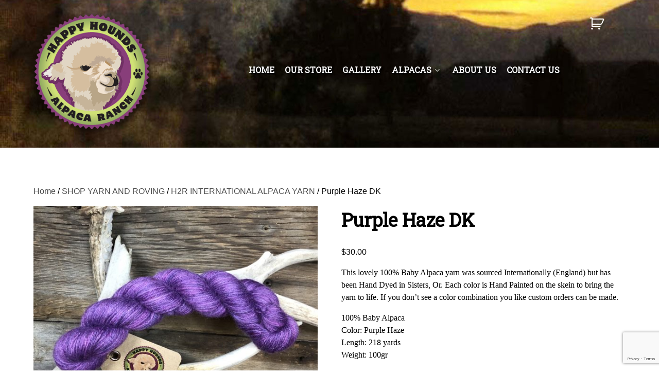

--- FILE ---
content_type: text/html; charset=utf-8
request_url: https://www.google.com/recaptcha/api2/anchor?ar=1&k=6LeybbAUAAAAAHWd4X_SvzvQ0jdvhCz_yZglGrcX&co=aHR0cHM6Ly9oYXBweWhvdW5kc3JhbmNoLmNvbTo0NDM.&hl=en&v=PoyoqOPhxBO7pBk68S4YbpHZ&size=invisible&anchor-ms=20000&execute-ms=30000&cb=ps9xjg4abqaf
body_size: 48648
content:
<!DOCTYPE HTML><html dir="ltr" lang="en"><head><meta http-equiv="Content-Type" content="text/html; charset=UTF-8">
<meta http-equiv="X-UA-Compatible" content="IE=edge">
<title>reCAPTCHA</title>
<style type="text/css">
/* cyrillic-ext */
@font-face {
  font-family: 'Roboto';
  font-style: normal;
  font-weight: 400;
  font-stretch: 100%;
  src: url(//fonts.gstatic.com/s/roboto/v48/KFO7CnqEu92Fr1ME7kSn66aGLdTylUAMa3GUBHMdazTgWw.woff2) format('woff2');
  unicode-range: U+0460-052F, U+1C80-1C8A, U+20B4, U+2DE0-2DFF, U+A640-A69F, U+FE2E-FE2F;
}
/* cyrillic */
@font-face {
  font-family: 'Roboto';
  font-style: normal;
  font-weight: 400;
  font-stretch: 100%;
  src: url(//fonts.gstatic.com/s/roboto/v48/KFO7CnqEu92Fr1ME7kSn66aGLdTylUAMa3iUBHMdazTgWw.woff2) format('woff2');
  unicode-range: U+0301, U+0400-045F, U+0490-0491, U+04B0-04B1, U+2116;
}
/* greek-ext */
@font-face {
  font-family: 'Roboto';
  font-style: normal;
  font-weight: 400;
  font-stretch: 100%;
  src: url(//fonts.gstatic.com/s/roboto/v48/KFO7CnqEu92Fr1ME7kSn66aGLdTylUAMa3CUBHMdazTgWw.woff2) format('woff2');
  unicode-range: U+1F00-1FFF;
}
/* greek */
@font-face {
  font-family: 'Roboto';
  font-style: normal;
  font-weight: 400;
  font-stretch: 100%;
  src: url(//fonts.gstatic.com/s/roboto/v48/KFO7CnqEu92Fr1ME7kSn66aGLdTylUAMa3-UBHMdazTgWw.woff2) format('woff2');
  unicode-range: U+0370-0377, U+037A-037F, U+0384-038A, U+038C, U+038E-03A1, U+03A3-03FF;
}
/* math */
@font-face {
  font-family: 'Roboto';
  font-style: normal;
  font-weight: 400;
  font-stretch: 100%;
  src: url(//fonts.gstatic.com/s/roboto/v48/KFO7CnqEu92Fr1ME7kSn66aGLdTylUAMawCUBHMdazTgWw.woff2) format('woff2');
  unicode-range: U+0302-0303, U+0305, U+0307-0308, U+0310, U+0312, U+0315, U+031A, U+0326-0327, U+032C, U+032F-0330, U+0332-0333, U+0338, U+033A, U+0346, U+034D, U+0391-03A1, U+03A3-03A9, U+03B1-03C9, U+03D1, U+03D5-03D6, U+03F0-03F1, U+03F4-03F5, U+2016-2017, U+2034-2038, U+203C, U+2040, U+2043, U+2047, U+2050, U+2057, U+205F, U+2070-2071, U+2074-208E, U+2090-209C, U+20D0-20DC, U+20E1, U+20E5-20EF, U+2100-2112, U+2114-2115, U+2117-2121, U+2123-214F, U+2190, U+2192, U+2194-21AE, U+21B0-21E5, U+21F1-21F2, U+21F4-2211, U+2213-2214, U+2216-22FF, U+2308-230B, U+2310, U+2319, U+231C-2321, U+2336-237A, U+237C, U+2395, U+239B-23B7, U+23D0, U+23DC-23E1, U+2474-2475, U+25AF, U+25B3, U+25B7, U+25BD, U+25C1, U+25CA, U+25CC, U+25FB, U+266D-266F, U+27C0-27FF, U+2900-2AFF, U+2B0E-2B11, U+2B30-2B4C, U+2BFE, U+3030, U+FF5B, U+FF5D, U+1D400-1D7FF, U+1EE00-1EEFF;
}
/* symbols */
@font-face {
  font-family: 'Roboto';
  font-style: normal;
  font-weight: 400;
  font-stretch: 100%;
  src: url(//fonts.gstatic.com/s/roboto/v48/KFO7CnqEu92Fr1ME7kSn66aGLdTylUAMaxKUBHMdazTgWw.woff2) format('woff2');
  unicode-range: U+0001-000C, U+000E-001F, U+007F-009F, U+20DD-20E0, U+20E2-20E4, U+2150-218F, U+2190, U+2192, U+2194-2199, U+21AF, U+21E6-21F0, U+21F3, U+2218-2219, U+2299, U+22C4-22C6, U+2300-243F, U+2440-244A, U+2460-24FF, U+25A0-27BF, U+2800-28FF, U+2921-2922, U+2981, U+29BF, U+29EB, U+2B00-2BFF, U+4DC0-4DFF, U+FFF9-FFFB, U+10140-1018E, U+10190-1019C, U+101A0, U+101D0-101FD, U+102E0-102FB, U+10E60-10E7E, U+1D2C0-1D2D3, U+1D2E0-1D37F, U+1F000-1F0FF, U+1F100-1F1AD, U+1F1E6-1F1FF, U+1F30D-1F30F, U+1F315, U+1F31C, U+1F31E, U+1F320-1F32C, U+1F336, U+1F378, U+1F37D, U+1F382, U+1F393-1F39F, U+1F3A7-1F3A8, U+1F3AC-1F3AF, U+1F3C2, U+1F3C4-1F3C6, U+1F3CA-1F3CE, U+1F3D4-1F3E0, U+1F3ED, U+1F3F1-1F3F3, U+1F3F5-1F3F7, U+1F408, U+1F415, U+1F41F, U+1F426, U+1F43F, U+1F441-1F442, U+1F444, U+1F446-1F449, U+1F44C-1F44E, U+1F453, U+1F46A, U+1F47D, U+1F4A3, U+1F4B0, U+1F4B3, U+1F4B9, U+1F4BB, U+1F4BF, U+1F4C8-1F4CB, U+1F4D6, U+1F4DA, U+1F4DF, U+1F4E3-1F4E6, U+1F4EA-1F4ED, U+1F4F7, U+1F4F9-1F4FB, U+1F4FD-1F4FE, U+1F503, U+1F507-1F50B, U+1F50D, U+1F512-1F513, U+1F53E-1F54A, U+1F54F-1F5FA, U+1F610, U+1F650-1F67F, U+1F687, U+1F68D, U+1F691, U+1F694, U+1F698, U+1F6AD, U+1F6B2, U+1F6B9-1F6BA, U+1F6BC, U+1F6C6-1F6CF, U+1F6D3-1F6D7, U+1F6E0-1F6EA, U+1F6F0-1F6F3, U+1F6F7-1F6FC, U+1F700-1F7FF, U+1F800-1F80B, U+1F810-1F847, U+1F850-1F859, U+1F860-1F887, U+1F890-1F8AD, U+1F8B0-1F8BB, U+1F8C0-1F8C1, U+1F900-1F90B, U+1F93B, U+1F946, U+1F984, U+1F996, U+1F9E9, U+1FA00-1FA6F, U+1FA70-1FA7C, U+1FA80-1FA89, U+1FA8F-1FAC6, U+1FACE-1FADC, U+1FADF-1FAE9, U+1FAF0-1FAF8, U+1FB00-1FBFF;
}
/* vietnamese */
@font-face {
  font-family: 'Roboto';
  font-style: normal;
  font-weight: 400;
  font-stretch: 100%;
  src: url(//fonts.gstatic.com/s/roboto/v48/KFO7CnqEu92Fr1ME7kSn66aGLdTylUAMa3OUBHMdazTgWw.woff2) format('woff2');
  unicode-range: U+0102-0103, U+0110-0111, U+0128-0129, U+0168-0169, U+01A0-01A1, U+01AF-01B0, U+0300-0301, U+0303-0304, U+0308-0309, U+0323, U+0329, U+1EA0-1EF9, U+20AB;
}
/* latin-ext */
@font-face {
  font-family: 'Roboto';
  font-style: normal;
  font-weight: 400;
  font-stretch: 100%;
  src: url(//fonts.gstatic.com/s/roboto/v48/KFO7CnqEu92Fr1ME7kSn66aGLdTylUAMa3KUBHMdazTgWw.woff2) format('woff2');
  unicode-range: U+0100-02BA, U+02BD-02C5, U+02C7-02CC, U+02CE-02D7, U+02DD-02FF, U+0304, U+0308, U+0329, U+1D00-1DBF, U+1E00-1E9F, U+1EF2-1EFF, U+2020, U+20A0-20AB, U+20AD-20C0, U+2113, U+2C60-2C7F, U+A720-A7FF;
}
/* latin */
@font-face {
  font-family: 'Roboto';
  font-style: normal;
  font-weight: 400;
  font-stretch: 100%;
  src: url(//fonts.gstatic.com/s/roboto/v48/KFO7CnqEu92Fr1ME7kSn66aGLdTylUAMa3yUBHMdazQ.woff2) format('woff2');
  unicode-range: U+0000-00FF, U+0131, U+0152-0153, U+02BB-02BC, U+02C6, U+02DA, U+02DC, U+0304, U+0308, U+0329, U+2000-206F, U+20AC, U+2122, U+2191, U+2193, U+2212, U+2215, U+FEFF, U+FFFD;
}
/* cyrillic-ext */
@font-face {
  font-family: 'Roboto';
  font-style: normal;
  font-weight: 500;
  font-stretch: 100%;
  src: url(//fonts.gstatic.com/s/roboto/v48/KFO7CnqEu92Fr1ME7kSn66aGLdTylUAMa3GUBHMdazTgWw.woff2) format('woff2');
  unicode-range: U+0460-052F, U+1C80-1C8A, U+20B4, U+2DE0-2DFF, U+A640-A69F, U+FE2E-FE2F;
}
/* cyrillic */
@font-face {
  font-family: 'Roboto';
  font-style: normal;
  font-weight: 500;
  font-stretch: 100%;
  src: url(//fonts.gstatic.com/s/roboto/v48/KFO7CnqEu92Fr1ME7kSn66aGLdTylUAMa3iUBHMdazTgWw.woff2) format('woff2');
  unicode-range: U+0301, U+0400-045F, U+0490-0491, U+04B0-04B1, U+2116;
}
/* greek-ext */
@font-face {
  font-family: 'Roboto';
  font-style: normal;
  font-weight: 500;
  font-stretch: 100%;
  src: url(//fonts.gstatic.com/s/roboto/v48/KFO7CnqEu92Fr1ME7kSn66aGLdTylUAMa3CUBHMdazTgWw.woff2) format('woff2');
  unicode-range: U+1F00-1FFF;
}
/* greek */
@font-face {
  font-family: 'Roboto';
  font-style: normal;
  font-weight: 500;
  font-stretch: 100%;
  src: url(//fonts.gstatic.com/s/roboto/v48/KFO7CnqEu92Fr1ME7kSn66aGLdTylUAMa3-UBHMdazTgWw.woff2) format('woff2');
  unicode-range: U+0370-0377, U+037A-037F, U+0384-038A, U+038C, U+038E-03A1, U+03A3-03FF;
}
/* math */
@font-face {
  font-family: 'Roboto';
  font-style: normal;
  font-weight: 500;
  font-stretch: 100%;
  src: url(//fonts.gstatic.com/s/roboto/v48/KFO7CnqEu92Fr1ME7kSn66aGLdTylUAMawCUBHMdazTgWw.woff2) format('woff2');
  unicode-range: U+0302-0303, U+0305, U+0307-0308, U+0310, U+0312, U+0315, U+031A, U+0326-0327, U+032C, U+032F-0330, U+0332-0333, U+0338, U+033A, U+0346, U+034D, U+0391-03A1, U+03A3-03A9, U+03B1-03C9, U+03D1, U+03D5-03D6, U+03F0-03F1, U+03F4-03F5, U+2016-2017, U+2034-2038, U+203C, U+2040, U+2043, U+2047, U+2050, U+2057, U+205F, U+2070-2071, U+2074-208E, U+2090-209C, U+20D0-20DC, U+20E1, U+20E5-20EF, U+2100-2112, U+2114-2115, U+2117-2121, U+2123-214F, U+2190, U+2192, U+2194-21AE, U+21B0-21E5, U+21F1-21F2, U+21F4-2211, U+2213-2214, U+2216-22FF, U+2308-230B, U+2310, U+2319, U+231C-2321, U+2336-237A, U+237C, U+2395, U+239B-23B7, U+23D0, U+23DC-23E1, U+2474-2475, U+25AF, U+25B3, U+25B7, U+25BD, U+25C1, U+25CA, U+25CC, U+25FB, U+266D-266F, U+27C0-27FF, U+2900-2AFF, U+2B0E-2B11, U+2B30-2B4C, U+2BFE, U+3030, U+FF5B, U+FF5D, U+1D400-1D7FF, U+1EE00-1EEFF;
}
/* symbols */
@font-face {
  font-family: 'Roboto';
  font-style: normal;
  font-weight: 500;
  font-stretch: 100%;
  src: url(//fonts.gstatic.com/s/roboto/v48/KFO7CnqEu92Fr1ME7kSn66aGLdTylUAMaxKUBHMdazTgWw.woff2) format('woff2');
  unicode-range: U+0001-000C, U+000E-001F, U+007F-009F, U+20DD-20E0, U+20E2-20E4, U+2150-218F, U+2190, U+2192, U+2194-2199, U+21AF, U+21E6-21F0, U+21F3, U+2218-2219, U+2299, U+22C4-22C6, U+2300-243F, U+2440-244A, U+2460-24FF, U+25A0-27BF, U+2800-28FF, U+2921-2922, U+2981, U+29BF, U+29EB, U+2B00-2BFF, U+4DC0-4DFF, U+FFF9-FFFB, U+10140-1018E, U+10190-1019C, U+101A0, U+101D0-101FD, U+102E0-102FB, U+10E60-10E7E, U+1D2C0-1D2D3, U+1D2E0-1D37F, U+1F000-1F0FF, U+1F100-1F1AD, U+1F1E6-1F1FF, U+1F30D-1F30F, U+1F315, U+1F31C, U+1F31E, U+1F320-1F32C, U+1F336, U+1F378, U+1F37D, U+1F382, U+1F393-1F39F, U+1F3A7-1F3A8, U+1F3AC-1F3AF, U+1F3C2, U+1F3C4-1F3C6, U+1F3CA-1F3CE, U+1F3D4-1F3E0, U+1F3ED, U+1F3F1-1F3F3, U+1F3F5-1F3F7, U+1F408, U+1F415, U+1F41F, U+1F426, U+1F43F, U+1F441-1F442, U+1F444, U+1F446-1F449, U+1F44C-1F44E, U+1F453, U+1F46A, U+1F47D, U+1F4A3, U+1F4B0, U+1F4B3, U+1F4B9, U+1F4BB, U+1F4BF, U+1F4C8-1F4CB, U+1F4D6, U+1F4DA, U+1F4DF, U+1F4E3-1F4E6, U+1F4EA-1F4ED, U+1F4F7, U+1F4F9-1F4FB, U+1F4FD-1F4FE, U+1F503, U+1F507-1F50B, U+1F50D, U+1F512-1F513, U+1F53E-1F54A, U+1F54F-1F5FA, U+1F610, U+1F650-1F67F, U+1F687, U+1F68D, U+1F691, U+1F694, U+1F698, U+1F6AD, U+1F6B2, U+1F6B9-1F6BA, U+1F6BC, U+1F6C6-1F6CF, U+1F6D3-1F6D7, U+1F6E0-1F6EA, U+1F6F0-1F6F3, U+1F6F7-1F6FC, U+1F700-1F7FF, U+1F800-1F80B, U+1F810-1F847, U+1F850-1F859, U+1F860-1F887, U+1F890-1F8AD, U+1F8B0-1F8BB, U+1F8C0-1F8C1, U+1F900-1F90B, U+1F93B, U+1F946, U+1F984, U+1F996, U+1F9E9, U+1FA00-1FA6F, U+1FA70-1FA7C, U+1FA80-1FA89, U+1FA8F-1FAC6, U+1FACE-1FADC, U+1FADF-1FAE9, U+1FAF0-1FAF8, U+1FB00-1FBFF;
}
/* vietnamese */
@font-face {
  font-family: 'Roboto';
  font-style: normal;
  font-weight: 500;
  font-stretch: 100%;
  src: url(//fonts.gstatic.com/s/roboto/v48/KFO7CnqEu92Fr1ME7kSn66aGLdTylUAMa3OUBHMdazTgWw.woff2) format('woff2');
  unicode-range: U+0102-0103, U+0110-0111, U+0128-0129, U+0168-0169, U+01A0-01A1, U+01AF-01B0, U+0300-0301, U+0303-0304, U+0308-0309, U+0323, U+0329, U+1EA0-1EF9, U+20AB;
}
/* latin-ext */
@font-face {
  font-family: 'Roboto';
  font-style: normal;
  font-weight: 500;
  font-stretch: 100%;
  src: url(//fonts.gstatic.com/s/roboto/v48/KFO7CnqEu92Fr1ME7kSn66aGLdTylUAMa3KUBHMdazTgWw.woff2) format('woff2');
  unicode-range: U+0100-02BA, U+02BD-02C5, U+02C7-02CC, U+02CE-02D7, U+02DD-02FF, U+0304, U+0308, U+0329, U+1D00-1DBF, U+1E00-1E9F, U+1EF2-1EFF, U+2020, U+20A0-20AB, U+20AD-20C0, U+2113, U+2C60-2C7F, U+A720-A7FF;
}
/* latin */
@font-face {
  font-family: 'Roboto';
  font-style: normal;
  font-weight: 500;
  font-stretch: 100%;
  src: url(//fonts.gstatic.com/s/roboto/v48/KFO7CnqEu92Fr1ME7kSn66aGLdTylUAMa3yUBHMdazQ.woff2) format('woff2');
  unicode-range: U+0000-00FF, U+0131, U+0152-0153, U+02BB-02BC, U+02C6, U+02DA, U+02DC, U+0304, U+0308, U+0329, U+2000-206F, U+20AC, U+2122, U+2191, U+2193, U+2212, U+2215, U+FEFF, U+FFFD;
}
/* cyrillic-ext */
@font-face {
  font-family: 'Roboto';
  font-style: normal;
  font-weight: 900;
  font-stretch: 100%;
  src: url(//fonts.gstatic.com/s/roboto/v48/KFO7CnqEu92Fr1ME7kSn66aGLdTylUAMa3GUBHMdazTgWw.woff2) format('woff2');
  unicode-range: U+0460-052F, U+1C80-1C8A, U+20B4, U+2DE0-2DFF, U+A640-A69F, U+FE2E-FE2F;
}
/* cyrillic */
@font-face {
  font-family: 'Roboto';
  font-style: normal;
  font-weight: 900;
  font-stretch: 100%;
  src: url(//fonts.gstatic.com/s/roboto/v48/KFO7CnqEu92Fr1ME7kSn66aGLdTylUAMa3iUBHMdazTgWw.woff2) format('woff2');
  unicode-range: U+0301, U+0400-045F, U+0490-0491, U+04B0-04B1, U+2116;
}
/* greek-ext */
@font-face {
  font-family: 'Roboto';
  font-style: normal;
  font-weight: 900;
  font-stretch: 100%;
  src: url(//fonts.gstatic.com/s/roboto/v48/KFO7CnqEu92Fr1ME7kSn66aGLdTylUAMa3CUBHMdazTgWw.woff2) format('woff2');
  unicode-range: U+1F00-1FFF;
}
/* greek */
@font-face {
  font-family: 'Roboto';
  font-style: normal;
  font-weight: 900;
  font-stretch: 100%;
  src: url(//fonts.gstatic.com/s/roboto/v48/KFO7CnqEu92Fr1ME7kSn66aGLdTylUAMa3-UBHMdazTgWw.woff2) format('woff2');
  unicode-range: U+0370-0377, U+037A-037F, U+0384-038A, U+038C, U+038E-03A1, U+03A3-03FF;
}
/* math */
@font-face {
  font-family: 'Roboto';
  font-style: normal;
  font-weight: 900;
  font-stretch: 100%;
  src: url(//fonts.gstatic.com/s/roboto/v48/KFO7CnqEu92Fr1ME7kSn66aGLdTylUAMawCUBHMdazTgWw.woff2) format('woff2');
  unicode-range: U+0302-0303, U+0305, U+0307-0308, U+0310, U+0312, U+0315, U+031A, U+0326-0327, U+032C, U+032F-0330, U+0332-0333, U+0338, U+033A, U+0346, U+034D, U+0391-03A1, U+03A3-03A9, U+03B1-03C9, U+03D1, U+03D5-03D6, U+03F0-03F1, U+03F4-03F5, U+2016-2017, U+2034-2038, U+203C, U+2040, U+2043, U+2047, U+2050, U+2057, U+205F, U+2070-2071, U+2074-208E, U+2090-209C, U+20D0-20DC, U+20E1, U+20E5-20EF, U+2100-2112, U+2114-2115, U+2117-2121, U+2123-214F, U+2190, U+2192, U+2194-21AE, U+21B0-21E5, U+21F1-21F2, U+21F4-2211, U+2213-2214, U+2216-22FF, U+2308-230B, U+2310, U+2319, U+231C-2321, U+2336-237A, U+237C, U+2395, U+239B-23B7, U+23D0, U+23DC-23E1, U+2474-2475, U+25AF, U+25B3, U+25B7, U+25BD, U+25C1, U+25CA, U+25CC, U+25FB, U+266D-266F, U+27C0-27FF, U+2900-2AFF, U+2B0E-2B11, U+2B30-2B4C, U+2BFE, U+3030, U+FF5B, U+FF5D, U+1D400-1D7FF, U+1EE00-1EEFF;
}
/* symbols */
@font-face {
  font-family: 'Roboto';
  font-style: normal;
  font-weight: 900;
  font-stretch: 100%;
  src: url(//fonts.gstatic.com/s/roboto/v48/KFO7CnqEu92Fr1ME7kSn66aGLdTylUAMaxKUBHMdazTgWw.woff2) format('woff2');
  unicode-range: U+0001-000C, U+000E-001F, U+007F-009F, U+20DD-20E0, U+20E2-20E4, U+2150-218F, U+2190, U+2192, U+2194-2199, U+21AF, U+21E6-21F0, U+21F3, U+2218-2219, U+2299, U+22C4-22C6, U+2300-243F, U+2440-244A, U+2460-24FF, U+25A0-27BF, U+2800-28FF, U+2921-2922, U+2981, U+29BF, U+29EB, U+2B00-2BFF, U+4DC0-4DFF, U+FFF9-FFFB, U+10140-1018E, U+10190-1019C, U+101A0, U+101D0-101FD, U+102E0-102FB, U+10E60-10E7E, U+1D2C0-1D2D3, U+1D2E0-1D37F, U+1F000-1F0FF, U+1F100-1F1AD, U+1F1E6-1F1FF, U+1F30D-1F30F, U+1F315, U+1F31C, U+1F31E, U+1F320-1F32C, U+1F336, U+1F378, U+1F37D, U+1F382, U+1F393-1F39F, U+1F3A7-1F3A8, U+1F3AC-1F3AF, U+1F3C2, U+1F3C4-1F3C6, U+1F3CA-1F3CE, U+1F3D4-1F3E0, U+1F3ED, U+1F3F1-1F3F3, U+1F3F5-1F3F7, U+1F408, U+1F415, U+1F41F, U+1F426, U+1F43F, U+1F441-1F442, U+1F444, U+1F446-1F449, U+1F44C-1F44E, U+1F453, U+1F46A, U+1F47D, U+1F4A3, U+1F4B0, U+1F4B3, U+1F4B9, U+1F4BB, U+1F4BF, U+1F4C8-1F4CB, U+1F4D6, U+1F4DA, U+1F4DF, U+1F4E3-1F4E6, U+1F4EA-1F4ED, U+1F4F7, U+1F4F9-1F4FB, U+1F4FD-1F4FE, U+1F503, U+1F507-1F50B, U+1F50D, U+1F512-1F513, U+1F53E-1F54A, U+1F54F-1F5FA, U+1F610, U+1F650-1F67F, U+1F687, U+1F68D, U+1F691, U+1F694, U+1F698, U+1F6AD, U+1F6B2, U+1F6B9-1F6BA, U+1F6BC, U+1F6C6-1F6CF, U+1F6D3-1F6D7, U+1F6E0-1F6EA, U+1F6F0-1F6F3, U+1F6F7-1F6FC, U+1F700-1F7FF, U+1F800-1F80B, U+1F810-1F847, U+1F850-1F859, U+1F860-1F887, U+1F890-1F8AD, U+1F8B0-1F8BB, U+1F8C0-1F8C1, U+1F900-1F90B, U+1F93B, U+1F946, U+1F984, U+1F996, U+1F9E9, U+1FA00-1FA6F, U+1FA70-1FA7C, U+1FA80-1FA89, U+1FA8F-1FAC6, U+1FACE-1FADC, U+1FADF-1FAE9, U+1FAF0-1FAF8, U+1FB00-1FBFF;
}
/* vietnamese */
@font-face {
  font-family: 'Roboto';
  font-style: normal;
  font-weight: 900;
  font-stretch: 100%;
  src: url(//fonts.gstatic.com/s/roboto/v48/KFO7CnqEu92Fr1ME7kSn66aGLdTylUAMa3OUBHMdazTgWw.woff2) format('woff2');
  unicode-range: U+0102-0103, U+0110-0111, U+0128-0129, U+0168-0169, U+01A0-01A1, U+01AF-01B0, U+0300-0301, U+0303-0304, U+0308-0309, U+0323, U+0329, U+1EA0-1EF9, U+20AB;
}
/* latin-ext */
@font-face {
  font-family: 'Roboto';
  font-style: normal;
  font-weight: 900;
  font-stretch: 100%;
  src: url(//fonts.gstatic.com/s/roboto/v48/KFO7CnqEu92Fr1ME7kSn66aGLdTylUAMa3KUBHMdazTgWw.woff2) format('woff2');
  unicode-range: U+0100-02BA, U+02BD-02C5, U+02C7-02CC, U+02CE-02D7, U+02DD-02FF, U+0304, U+0308, U+0329, U+1D00-1DBF, U+1E00-1E9F, U+1EF2-1EFF, U+2020, U+20A0-20AB, U+20AD-20C0, U+2113, U+2C60-2C7F, U+A720-A7FF;
}
/* latin */
@font-face {
  font-family: 'Roboto';
  font-style: normal;
  font-weight: 900;
  font-stretch: 100%;
  src: url(//fonts.gstatic.com/s/roboto/v48/KFO7CnqEu92Fr1ME7kSn66aGLdTylUAMa3yUBHMdazQ.woff2) format('woff2');
  unicode-range: U+0000-00FF, U+0131, U+0152-0153, U+02BB-02BC, U+02C6, U+02DA, U+02DC, U+0304, U+0308, U+0329, U+2000-206F, U+20AC, U+2122, U+2191, U+2193, U+2212, U+2215, U+FEFF, U+FFFD;
}

</style>
<link rel="stylesheet" type="text/css" href="https://www.gstatic.com/recaptcha/releases/PoyoqOPhxBO7pBk68S4YbpHZ/styles__ltr.css">
<script nonce="Lc54i9cuZyHCWFw-GsxdOg" type="text/javascript">window['__recaptcha_api'] = 'https://www.google.com/recaptcha/api2/';</script>
<script type="text/javascript" src="https://www.gstatic.com/recaptcha/releases/PoyoqOPhxBO7pBk68S4YbpHZ/recaptcha__en.js" nonce="Lc54i9cuZyHCWFw-GsxdOg">
      
    </script></head>
<body><div id="rc-anchor-alert" class="rc-anchor-alert"></div>
<input type="hidden" id="recaptcha-token" value="[base64]">
<script type="text/javascript" nonce="Lc54i9cuZyHCWFw-GsxdOg">
      recaptcha.anchor.Main.init("[\x22ainput\x22,[\x22bgdata\x22,\x22\x22,\[base64]/[base64]/UltIKytdPWE6KGE8MjA0OD9SW0grK109YT4+NnwxOTI6KChhJjY0NTEyKT09NTUyOTYmJnErMTxoLmxlbmd0aCYmKGguY2hhckNvZGVBdChxKzEpJjY0NTEyKT09NTYzMjA/[base64]/MjU1OlI/[base64]/[base64]/[base64]/[base64]/[base64]/[base64]/[base64]/[base64]/[base64]/[base64]\x22,\[base64]\x22,\x22bsKSw6bCtAVJFVHDsA4swqArw6TDq8OjYyRhwrzCrllxw6jCpcOgD8OlV8KvRApKw6DDkzrCsEnConFIScKqw6BweTEbwrtSfibCkTcKesKEwqzCrxFWw53CgDfCoMOtwqjDiBHDh8K3MMK2w4/[base64]/wpc5wojCgcO6Tl3DiMKCOMO3OMOYw5TCjwZvV8K6wo5yHlXCuifCrAPDmcKFwotnFH7CtsKRwqLDrhJzVsOCw7nDt8KxWGPDgMOlwq41F1Vlw6stw4XDmcOeFcOyw4zCkcKiw50Gw7x1woEQw4TDjMK5VcOqZ1rCi8KiZGA9PX/[base64]/[base64]/DmizCgsOHw7kPw4Fjw611YnpaCMKlLj7CksK5Z8OHHV1dYB/DjnV/wq3DkVNgFsKVw5BuwoRTw40Nwo1ad05YHcO1R8O3w5hwwoFtw6rDpcK3AMKNwod4OggAQMKrwr1zLBwmZCMTwozDicOoO8KsNcOPACzChxjCq8OeDcK5N11xw4/DtsOuS8OPwrAtPcKSI3DCuMOMw6fClWnCiBxFw6/CscO6w68qWFN2PcK2CQnCnCXCoEURwq/Dp8O3w5jDngbDpyBnHAVHZsKlwqstJMOBw71Rwqd5KcKPwqjDmMOvw5o9w5/CgQp1MgvCpcOew6hBXcKcw7rDhMKDw5bCiAo/wrNMWiUeeGoCw750wolnw7BYJsKlKcOcw7zDrUpHOcOHw7XDhcOnNm9Hw53Ct1/DllXDvRLCk8KPdS15JcOeesOtw5hPw4PCvWjChMObw6TCjMOfw7MeY2RiKcKQcwvCqMOIEA4mw70xwoHDhsO9w5TCkcOiwrXDoh9qw6nCkcKTwrdwwpPDqjx4woXDtsKlw7Zawr8BD8KvGMKMw6fDiQRldRhPwqbCjcKQwrHCin/DgkzDtzDCvlDCvhXChUQewpAQcAfCh8K+w5/ChMO9wpNJJDPCrsKEw4rDoWl5HMKgw7vCoAZcwrVeFlExwrMcCkPDqF4Lw5MiImJNw53ClgA+w65LL8KaXSHDiWPCtMOCw7nDuMKvUsKJwo4+wqPCgcK6wp9AB8OKw6PCmMKJE8Kbeh3DkcOUGCDDoGB/HcKmwrXCosOmaMKhZcKGwqDDnlrDrijCtSzCuDbCq8OvBAImw7NAw4TDjsKZI1fDinHCrxUtw5fCicKMA8KXwrExw5FTw5XCk8O4RsOtEEDCn8K/w6rDrx7CkVrDgcKawoJFKMO6Z2sBVMK2PcKrD8K1GFQAKsKbwrUCPlPCpsKlRcOPw78LwoEicngjwpBVwrzDtcKVWcKwwrMlw5vDlsKhwqrDvX8CCcOxwo/DiQ/DscOxw68nwrNtwrjCuMO9w4nCvihPw695w4p7w77CgEDDt3BmYGBWF8Kqw75VWcOvwq/[base64]/DuXzDjHjCucKIQsKHw5sFCMO+w6nCg35Dwp3CiMOyQMKwwrDCkC/DsnJywowFw7ASwpNrwpMew5dNZMKfYMK4w5HDoMOMC8KtFB/DiCUkdMOVwoPDiMO5w4ZqQ8OoD8OiwoPDgsO7XUJ3wpbCq3fDsMORBsOowqPCmjjCmhlOTcOmOAlXEMOkw7Flw6sywrTCn8OQbCZBw6DCrjnDhsKWVAFQw5DCnBrCg8O3wpLDu3jChzAAIGTDrBEaFcKfwq/CqRPDgcOZMg3CnCZgB2dPUMKNYG3ClsOqwrhQwqoew6ZMNMKswpPDucOOwo/DkHrCqm4TCMKgMsOlA1/CoMOxXQoCRsOKcVp/[base64]/[base64]/Ds0rDmjIHwqUvw6F1XsO3I1ouCMKQw7jCkMKOwovCsHRWwqkwasKKU8O+Y3jCggl/w7FTLW7DsFzCncOrw6TCp1VsRyPDkzBwX8OTwql7Pjd6UU5AUkF4MHPCtHPCicK2DhbDjgnCnCPCrQbDmhLDsDrCvRbDrMOsFsK1CVXCsMOmUEoRMAdFZhPCont1ZwtST8Kgw43DvcOBSsOlTsOlAMKBWAwpdCxIw47CucKzDWR1wo/CoF/[base64]/wqHDg1PCm8KyCnFXRyPCl8KLXsOBwosAcMKlwo7CvgHCl8KzIcOcFTzDkCcXwo3Dq3rCr2U2c8Kew7LDuHLDpcKvesOfWS86W8O0wrsMBCbDmgbCv3MyH8OAG8OMwq/[base64]/Cq1vCjsKdw6zCoMKTwoA+ecOLScK2Q8KlQ8OpwoI4YMO2LgR2w6LDqC8Qw7xCw6PDtRzCksOKW8O2CznDq8Odw4XDhRR6wpc5KUE+w40ab8K9MsOGw5pRIR9cwqZGJhnCrEx9acOkXwgDRsK/w47CjFpKZsKDYsK6U8KgCj7DqEnDt8OpwprCisOrwrDDlcOHZcK5woIoSMKfw5Atw6fCiT0lwrNiw7HDrQ7DqDwzN8OoDMOWeyJvwoMoTcKqMMOhUyp7FnDDiRnDgGnDhwnDi8ONbsOawrHDtQwlwqkIasKzJRLCisOlw4NZRVFew7IAwph/b8Orwo0RFWzDixRnwp8+wrYmR3gaw6fDj8KSA3/[base64]/[base64]/DlCNbBT/[base64]/CplfClkrCigwtw5vCjXTCt8Ouwr7CgQ7Dj8KEw4RDw4cpwr5dw6oRaj3DqQjCpkoXw7/[base64]/DqQPCu8KXw5fCuDhHOEwewqjDuH7DoMOXw7JNwq19w4TDucKywrEZRQzCocKxw5ErwrZpw77CrcK5w6PDn2NnZD9sw5BmFmwRcijDgcKKwpNFV0tRfVUDw7/CiELDi2bDgHTCiCHDsMKrbjgFw5fDgjJHw6LCjcKYUWjDmcOJK8K5wpRGGcKqwq59axXDkH7Dgk/[base64]/Cgzx9UCdBM8KfDcO9ZsOFwqZDw7AAdVfDjFZrw7Z1BnPDmMOPwqJ6R8KvwpA5Y0pIwod3w5M1QcOfWhXDg3QLc8OSWBE5ccKGwpQcw4HCksOiZXPChiTDoU/CucOFEFjCjMKrw77CplrDmsOuwpzDgRZXw57CpsOFPhc/wqIZw406Li/DlndTGsO7wrZlwpHDvCZOwoNDSsOiQMKwwqHCt8K0wpbCglgTwoZ6wqPCsMOUwp3DjmHDgcOFHcKqwqPCknZNOUs3EQ3CkcKwwqJ0w4x4woEjPsKpPcK1wobDiiDCuSkJw7oEPU3Dp8OUwpNjdlh/fcKKwo02I8OZVBJow7IHw4dZPTnDgMOpw6XCrsOoGSxbw7LDqcKswpHDhybCiG/CpVfCnMOVw5J0w7E0w4nDnSjCmC4pwrEoZADDq8KvMTTDiMKuLjPClcOPdsKwXBTDvMKMw5HCmEsXC8O+w67Cgw4zwp15wrvDihMRw4QzRAlta8Kjwr0Ew5l+w5ERD1V/wrg3w55sQno/[base64]/[base64]/[base64]/w7PCmhbDu3kDw4PChMOGJUbCicOReMOYw5dzesODwqJ4w45Jwp/CrcOxwrEFZCfDt8OGOVUawobCsBRsJMOpExjDv0JgPnLCo8OeckbCkcOfw5l8wq/CocKZcMOgeXzDgcOyPlpfE3E5Y8OmEnwlw5JTQcO4wqHCiEpANmrCvy3CvA0Ue8KiwqF0UVkKcTPCoMKbw5waIsKHQ8OaSEd5wox2wpvCoRzCmMOGw4PDh8KRw7fDvxYmw6nCsWNww57DpMKTfcOXwo3Cn8KjI3/Dg8KbE8KsNsKPw7pHC8OUYHvDqcKjKzLDhsO/wqHChsODN8Kgw6bDil/CmcOcZsKIwpMWLjrDsMOlMMO8woh7w5dmw6wHL8K1Sl9Xwpd0wrYNHsKgw4jDs2VZZ8OgFHVMwrvDsMKZwoEXwrdkw4cvwqnCtsKpR8OdT8OOw7F3w7rCrlrCsMKCC0BvE8O6FcKPQXRPVGLCmcOad8KKw58CIsK0wo5mwrxywqxwZMKWwq/CvcO3wq49P8KzbMOuQVDDjcKtwqHDt8K2wp7CinpiLMKdwrTDq0AJw5fCvMO/BcOcwr3CnMOuSG9swozCjyEqwpDCjsKsSWQXUcOlbTDDpcO8wpDDnBoHKMK/J0PDksOmXQR7QMOBQUNJw6/Cq0sPw4RLAHTDisKowobDgMOZw6rDm8Ofd8KTw63CtMKQCMO/w5TDq8KcwpnDpUcKF8Odwo3Ds8Ohw5wgDRhDYMO3w6nCiR1Xw4RAw7zDqmlDwqTDu0jDhsK6w7XDu8KQwpjCscKhZ8OLL8KHfMOEw6RxwpB0w6BWw4DCisODw6UFV8KJQWHCmiTCskLCqcKEwp3DvSrCpcKNa2h7JSLDoDnDkMOXWMKdTUfDpsKcGVx2bMOqaQXDt8K/NcKGw7NNQTk4w7zDrsKuwqbDgSk2wojDisKxLcKzB8OOQSXDnmVregbDjWjDqivChTQywpJhMcODw7NxI8O3b8KaKsO9wrhKAXfDl8ODw5FaGMKOwp1Owr3CjQ9/w7fCvjFgUXlaEyjClcKgwq9Twr/DtMOOwqNlwprDjnQFwoQsdsKCPMOre8OSw43DjsKOKEfDln0Kw4EBwp4uw4UVwpgHaMOHw5/DlWcqFMOIWj/[base64]/CsmzDpjoYZcOfBMOBGsOVw486w4oRwr7DmcOLwqHCoizCuMOhwqIPwonDhkLDvFVBLCUPGz3DgsOZwoMbWMOPwq1/wpUjwqktSsK/w4nCvMOnfTNpE8O3wpdew7LCniVCFcOKRGXDg8O/HcKERMOyw75nw7VKWcO7PcKAE8OSw6LDm8Kvw4vCosOxJyvChMOTwpomw6HCkVRewplDwrXDp0Fawp3CvjtAwozDqcONOAo/AcK1w6UzFxfDikfCgMKqwoQiwq/ClHLDgMKxw64iVwchwpkkw7rCp8OvX8OiwqjDi8K4wrUUw5PChMOWwpUILMK/wpggw5LClS0tERsyw47DkXQJw5DCjMKfAMOBwoxIJMOab8OIwr4kwpDDmMK7wofDpR7DiQXDjm7DsjfCn8OZdXnDtsOYw7lrYV3DpBDChyLDox/[base64]/dT/DsMKBV0x2wptGNsKLw4DDhcOkw4R5DX8NwqAtZMKrIxDDgsKTwqc3w57DtMOFHsK/NMOPacOUGsK5wqTCoMKnwrjDonDCq8OjScKUwqAOICzCoTrCocKhw7PCv8K6woHDln7CncKtwrgtEMOgPcK3SSUJw79ywoc5amluVcO/VBHDgR/ClMOzcCDChxvDv0QqTsO2wqvCosKEw6xzw6M5w6xcZ8OqXsKkQcKFwrUKYcOAwqgZHlrCncK5TcOIwpjCo8O4b8KpACTDsQNgw48zZy/CuHE7YMKew7zDuTjDg2xnDcOOBX/DlnDDgsOxNcO/wqbDuEArGMOLYsKmwr89wpLDhXLDjzcSw4HDmMKCe8OLEsKyw5ZJw6ZoJMOYFQYjw401IAHDgsKSw5UGHsOLwrzDtmxhNsOAwp3Dv8OHw7rDqwJDScOMEcOdw7ZhY0YTwoBAwrbDjsO1wqs6XX7CpgvDjcObwpBPwqkBw7vCpBp+PcOfWhJVw6nDh3/Ds8ORw4JdwqDCn8OtInFZT8OqwrjDksK2FcOgw7ltw6Yow5pCN8OKw57CjsONw6nCj8OtwqY3B8OvMVbDgiptwrczw6VENsK5KyVIMQrCq8KcaSt9JUt7woM4woTCmRnCnVVuwrQNBcORXcOxwqxMSMOaC1gdwqPCtsKmeMOfwqXDpz5/BcK7w4TCvMOcZjDDkMKtVsKHw57DssK2NcOUccOXwoPDt1EZw5A4wpHDnmNabsKaFDBywq/CpSbCvMOJfsO1bsOhw5LCm8OsSsKvwpXDicOowo1LTnENwp/[base64]/w43ClMKmUl/CjzEDw7tnKMKpesK8wpHDg3/DvMOxwrzDvsOiw6FBbMOmw43CrhMbwprDvsO/bXTCrSgFQyTDlnvCqsKfw7FvcmXDmGvCq8OFwpIbw53DolLDsH8FwpXCgn3CgsOuOgEVBEPDgArDu8Kgw6TCj8K/KSvCo13DlMK7U8OowpbDgQZEw45OPsK2VRktVMOFw4kswonDrGd6SsKJBgh8wp7DqcKuwqPDmMKswr/[base64]/D8OEAcKAwqbCqMOgKDrCrF1Ew4nDosOFwqzCtcO2TSTDt37DrcKZwq9Ab1jDl8O0wqjDmsKqGcKPw5V9H33CryBqDxbCmcOBEQfDg2DDuSxhwpFicQLCsFQLw5rDmQgxwonChcO6w53CrxfDkMKVw5FLwrDDk8K/[base64]/w4PCsMOdwq9aw7xSdcOGwp/DjFrClEVUwqIJw4t+wo3CgWk4EWJpwoh1w4TCi8KkMW0LWsOnwocUOGhFwo1Fw5tKIwknwojCilHDqW46GcKTZznCicOhDHxXHGPDjcO/wovCkjIKfMO4w5DCpz92JW/DoRTDqX8mwrdLLsKZw4vCr8OMGGUqw7/CsR7CojZWwrUjw7fCmmhNYDQ6wp7Cs8KqDMKsICTCkXbDg8K9woDDlFFBccKSQF7DqB7CnMOdwqRQRgrClMKVfEcjCQ/ChMOYwqxJwpbDkMOVw6vCr8OpwqzCpTTDhVwyBVpuw7DCosKhBDPDgMOxwpRgwpjDpsKfwo/Ci8O0w6nCs8Oww7XDu8K/CsOeS8KFwpPCpnkmwq3DhAl0JcOIGF1lCMO2w6sPwpxww7jCocOsM28lw6w8ZsKKwrp6wqDDsjXCm3bDtlw+wo3Crmlbw79DO2XCu3zDq8OdAMKYWGs0JMKaPsOtblbDhjDDusKRPDzCrsO2wrrCr346eMO5NsO1w4g2UcOsw53CkgAvw4LCkMOiBB3DtE/Cm8KRw43CjRvDpmF/TsK+Ln3DlmbCnsKJw7kiPsObSEQ3GsO5w5PDhXHCpMKmG8KHw7DDt8Odw5gsGGDDs2DDlTFCw5B9woHCk8KFw6/CpcKYw67Dij4oTMKYcWY6Tn/CuiYiwqfCo2bCrU3CmsO4wo9tw54fLcKYZ8O0b8Kiw6s5ZjvDuMKRw6ZkbsOFXx/ClMK3wpLDvsOqUQ/[base64]/DicO6wrnCqsKww6fDt8KTw6Yewr7DrzwswoY+PVxUW8KDwo/Dn2bCpDzCr2tHw4/ClcONIVfCpwBtbwrCsAvDpBMZwqVkwp3DsMKXw4LCrmDDksObwq/ClsKvw6ARL8KnXsOrMDJwLGc9R8Kjw5B9wp9ywrcow4kZw5RKw70Dw4jDlsOkISEWwrFubyjCo8KEFcKmw6zCtMKaGcOICAHDpBLCisKSay/CssKcwpnCmMODYMOVdMOYMMK2ExjDrcK+RxEpwoNJLsKOw4gzworCtcKtDApHwowJW8KDSsKuFjbDo0XDjsKJHcOzfsOyZMKAa1luw48wwqMPwrlGcMOhwrPCuV/DusOpw5PCncKSw4vCkcOGw4nCrsO5w5fDqDxzXFd+ccOkwr48fzLCqS/DvSbCv8KVAcKGw7wheMKNC8KDUcKIMGZmC8OFDExGHBvCmRbDpT1ocsO7w4HDnsOLw4UPOUnDiGcawqDDrBPCgX1YwqPDmcOaPzvDn1XCqcOyNUjDi3/CtcOkEMO6bcKLw77DuMK2wq4xw4TCicOSfSrCrzbDnVvCjEFBw6XDgmglSHUvIcO8esK7w73Dj8KHWMOuwpEYbsOaw6bDhsKww6XDt8KSwqDCnhTCrBTCuElCInTDrC/DilHCvcKmNMK2RhEpEUDDh8OlPzfCtcOmw7PCi8KmGjhpw6TDqSDDlsO/w6ldwoJpEcKdCcOnXsOvPXTDrG3CgcKpCVx8w4FPwolMw4vDunkxT2MRJ8KowrJfbHfCsMKdesKjBcK/w49Zw7HDnHXCn2HCqQTDmsOaL8KwL0xJIHZaIsKXOsOUP8ObZDc9w7DDtWrDv8O8T8KSwrrCuMOuwoRbS8K7wpvCow3CgsK0wo7DoCZOwpN4w5bCrsKsw77Ci1PDpBE6wpbCsMKOw4dewoDDsDdMw6PCvlp8FcK/H8OSw5BAw5dqw63CssOUFiJ4w7Jdw5HCu3zDuHfDsU/DgUAUw4l2cMKkAkTDkkBBcHRVGsKBwqbCl002w53DosK4w4rDklQEImVqwr/DqgLDukp/MjxaTMK3wpsDaMOEw6jDnAkuFcOSwrnCg8Kbd8KVJcOCwoQAR8OsHzAWacOuw7fCpcKbwrVDw7UzRX7Clw3DjcK3wrXDgsORLAF7UXgnK1bDj2vCpyjDniBswpDClEXCmSzCusK6w6BBwoNfPTxwMsOVwq7Dq1Epw5DCqRQdwpzChWE/w60GwoZ5w5gqwpzCnsKcK8OawqMHbzRRwpDDoELChcOsRStrw5bCoQRpQMKKBn0WIjh/BsOJwpDDqsKpfcKmwpHDkgTCmwLCvBgew7zDrDrDrTnCusObRFJ/wojDgDTDkwTClMKuTXYdJsKow655LgzDnsKMw6vCnsK8XcOAwrINMSwQTwDCphvDmMOGF8KQIHLCkTF1NsKbw49yw7RZw7nDosOTwrLDncKaPcKLPR/DocO9w4rCowZDw6g9UMKHwqVhWsOWbEnDnkzDoTBcJsOmRGzDvcOtw6nCmwbCpTzClMKuQTJqwpXCnBHCpF7CpDZHLcKWZMOCJ1rDosKrwq/DqsO7bDXCh2UYLsOnNcOzwqhSw7zDhMOcGMO5w4jCkSPCsCPCiXUDesK/[base64]/[base64]/DvMO9PTrDlV/[base64]/CvDLDsMK+Ol4MPWkNw6NQIHHCisKfXMK0w7LDvHLCicKJwrfDg8KRwojDk2TDmsKhC3LCmsKwwrjDhsOjwqnDp8KuZVXCnC7CksOBw67CkMOZHMKjw5/[base64]/CshogwoNvwqTDhBpmwo3Cs0I/[base64]/DvVc6wpZkRUXDosKkwpXCqB7DnR/DkQkSw4zDrsKZw5thw41qZRTCoMKkw67Ds8KgS8OdRMO1wplUwpIccAbDksKrwrjCpA0WUVjCscOsU8KFw7Z/wrHCoGhpGcOaGsKVQVDCnGIFFm3Dhn3DvsOxwr0ldsKveMK8w49MNcKpDcOAw7/CkVfCgcKuw6oGRMOJcjQ8CsOAw6fDvcODw7rCglF0w6Jgwp3CrU0sFSxVw6fCnRrDmH0OdipZMjk5wqXDsRxyUhdqXsO7w4Q+w57Dk8O3UMOfwrtuFsKYPMKtK3New63Drw3Dj8K9wrbCjHTDvH/CsTcJSB0seSQ0T8OhwrBJw4x6cmdSwqbCiRAcw7vCvVM0wqwdHhXCrkRTw6DDjcKCw45BDVPCinzDocKtCMKwwrLDrG4/MsKSwrjDqsKnD3k+wo/CgMOyScOXwqrCiiPDqH04U8KAwpXDicOtL8KQwoUIw50aVyjDtMKuJERABDXCpWHDusKIw7nChsOlw4HCk8OgbcKbwqnDoQHDgADCmU0dwqvCssK5acKTNMK6HmgCwrsVwooqdRHDhlNYw6TCjDXCt293wobDrzfDi3piw4LDjHsgw7Ixw5bDgC/Crn4Tw4LCnzVPAS1Wc1jClTd6NMK5VFfCrMK9XcOowoAjC8KJwrfDk8O8w67CokjDnWYFYTQYGF8Zw4rDmSJ9dgTCnnZ6wrTDj8Onw5ZTTsOnwpvDvxspPsKLQ27DiVbDhnBswoPDh8K4O0UawpvDiR/Do8OVYsK1wodKwpUZwosbDsOTDsO9w4fDssKUST13w5XCnMKow7YPc8OZw6vCil7Dn8Ozw4wpw6bDoMK4wqzCvcKow63Dn8Kuw4hRw7HDkMOhaFY/T8K/w6XDq8Oiw4wNATEwwoNeYVzCowzCtcOJw5vCqcKAS8O7EijDhU0Bwr8Jw4hYwq/CozvDjMO/TTzDgXnDoMKYwpPDghvDqm/CtMOtwq1ubxHDpWV2w6tmw5NXw7N6BsOrFCtSw7fCocKOw4PCsX/CqQ7CkjrCk07Cm0d3AsKZXkETfsOfw7zDrXdmw6XCtCnCtsK6DsKiclDDl8Kpwr/CiXrDuUUrwonDhV4JQRAQw7wNP8ObIMKVw5DChkjChWLCmcK5dsKaSAx6XkEQw6XDjsOAw4nChkNFZjfDlhl7KMOsXCRfbzHDiETDrwACwrs/[base64]/woJWeQ/Dvk8Ew449XzYowpYjw5nDhMOnwqbDj8K8w74nwrBCVnXCu8KLwq/[base64]/Cux3CoEoFw5XDuMKgB8KFwr9PYTw1wrvClcKnNkPCoDNQwpUiwrRdPsObJ1V1b8OpaEfDuwtIwokDwpbCu8Ktc8KdHcOpwolrw6nCiMKAYsKkdMKQV8OjEmA9wpHDvsKjdljClU/Cv8KBUUdeRSwkKznCrsOFJsOtw6lcP8KTw6B8RE/CsGfDsGnCnXTDrsO1bEnCocOCF8ORwrw8VcKXfQjCpsOaHhkVYsK8NQ5mw6BoeMK+Ji3Dk8O6wrPCkDxqX8KhfT4Vwps4w5zCocOZDMKgfsOVw61Uwo3DlcK6w6bDvmY+D8Osw7pLwr/Ds30Pw4PDlCfCt8KLwp8hwrDDmAjDkShvw4MrEMKsw77CqmDDkcKkwpHDvMOXw6wjMsOAwowcS8KRV8K3ZMKhwo/DkRRKw4FXYEEFL0AHVXfDt8KmLSLDtMOcOcOaw6DCqUHCiMKTIUgsXcOoRxgudMOaPhfDkgcvH8KQw7/[base64]/[base64]/KsOIw6gGw4gKw43DkArDtGY4TsOEw4sGwrMIw6gePcKxaRPChcKuwoUdGcKjY8KNLV7DssKbNSw/[base64]/Dkih9wqDCkHdhwp/[base64]/[base64]/[base64]/CiRwPwqQVABHCuMO6wqXDqsKXVsOLwrjCugbDjT1zQwPCoAwxdW9WwqTCssOQAMK7w7Akw5fCjGrCqsOCQEfCu8OUwojCsUgww6ZQwq7CsjLDpsOkwoQ8wo8gIAHDiBfCtcKYw5Y9w5/CksK6wqHCisOYFwY7w4XDmR1heVjCocKpCMOVFsKhwrV0HsK5OsK/woomEAFRMAB4woDDglvCs2JfUMOzdn/DjcK5K1LCssKSMMOxw5FXW0TCiDZobyTDrDFywodSw4LDu1Agw6E2A8Ogen4yM8OJw6tfwq4ICQp0X8Ksw4otbMOud8KhdMKrfS/ChsK+w7clwqvCjcKCw6vDrMOObzrChcOqI8KlAMOaBX7DmiPDucO4w7bCm8OOw6htwo3Du8Obw4HCnMOvT3tpHMKUwoBMwpXChnx7YGDDslASdsOLw67DjcO1w5AfW8KYCcO8b8Kpw6bCuwBzLsODw5PDg1fDh8OvcSc2w7/[base64]/CsXPDiUXDp8OBwpZUUkQFPCVqw5Viw7h7wrUNw6QPFlsAYmzCgyJgw5lnwocww7bCncOJwrfDpnHCu8OjHhrCmmvDgsKPwqQ7wqtWZhnCoMKdNx1nZRtnEBDCnEcuw4vDg8ObfcOwTsK4ZwAXw4QpwqnDi8ORwpAHCsOnwqxwQ8Kcw586w4EiChEfw4HCvcO/wrLCvsK4T8Oxw4tMwqjDpMO2wpVAwoMfw7XDg3s7VjXDlsKxXsKjw4djSMO2a8KybBHClcO1P20ewp/CjsKLSsK6HE/DnhLCocKjFcKmEMOlWsO2wrYmw7XDlFNWw4EkcMOYw6DDn8OUWEw9w6nCpsO1WsKoX3hmwodcfMOkwodSEcK9EMOJwr8Vw7/Cl34CAMKDOsK8P2jDi8OPfsOVw6DCtj0SPHAAKFotUTMcwrnCiB1bNcOPw63CjsKVw5TCt8OLOMOHwpHDlMKxw4XDqzI4KsO6SQTDrcO/w7QIw77DmMO3I8KYSzDDsSnChkBDw63DlMKdw5NtGzIhIMOpakjCq8OSwqzDpFxLeMOJQA7Dt19jw7/CtMK0bybDpVBHw6LCrgTDnghEJAvCqjkwFSMqK8KWw4HCgDTDn8KcfnofwpVkwpjDp3IDG8KjYgPDuCMIw6jCsk4dQMOSw5TCkQtlSxjCpcKxVzEWXAfDpGRKwodKw7AsWnlNw7wBDMO0dsOlEzcHSnV4w4nCuMKFWG/[base64]/[base64]/DtcOyw65PwrAiTnd4w4PDvMOxwrHDlMOYw4LDo8KZw60Twr5nB8KAdsKaw7vCncKTw5vDrsOXwqsvw4LCniJQVzUzaMOTw6Vzw6zCuHPCqRTDhsKBwpbDlxjCjMO/wrduw4rDgEvDohAVw553Q8O4W8KEIhTDjMKew6QUesKYDEooTsKzwqxAw63ClkTDicOqw5wkCmx+w4wGdTFQw4hvIcOlInzCnMKrRyjDhMK2CsKxOhDCvQDCrcOiw77CpsK8NgpTw6ZOwpNQA1VqOsOEI8K8wq7CmMOYAmrDj8Ovw6wCwppqw4dawp3Cr8KhS8O+w7/Dq1bDqXjCkcKhBcKgCzUXw7bDj8K/wpLDlEtlw7jCvsKGw6QqHcOoFcOuO8OQXxRGdMO4w4PCg3cNY8Ond1QpeAbCrGzCscKHT2lLw4HDrn5mwpZhJQvDkxJpw5PDjRrCqUoQIEFkw57Ckm1ZaMOZwpIKwrTDpwMjw4HCqg98SMOUR8K3O8KoCcKZS0vDqwlrw43Cm37DoG9tScK7w5AIwp/[base64]/Ds8KncDF5w6rCgcOkNhXCs8O4M8O5JcKqwpQ5w5h9X8ORw73DhcOTPcO9Rj7Dg0/CvMK3w6g7wp1Hw79Nw63CjljDmU/CixXCkhDDu8KOU8OPw77Dt8K1wr/DmMKCw5XDn1J5LcOiXizDkhwNw7DCik9vw71sbF7Cmj/CvHTDusOYf8OTVsOffMOkNj9BWy4+wpZiTcKWw5vCmiE3w5FewpHDkcKaecOGw4Ftw7XDvB/Ctj4YTSLDnkjCtxFlw7lqw4R9ZkfCpMOdw7jCgMKow4knwrLDmcONw6NuwpspYcOcFcOdOcKiO8Oww4LCqsOiw5XDiMKZAEpgHTsjw6HDjsO1FUfCq0lbE8OcFcOIw7/CsMK0HMKIf8K7wpbCosOXw5rDjcKWPBoPw45wwpolL8OYIcOqfcOgw6pGKMKLIEjCuVvDv8KswqkMXF/[base64]/ClwrChcKGw48KP2vDvsKJYcKRwovCjSUfwrvCsMOWwp0nIsODwp5HXMOZIh/Ci8ONDybDj3fCuizDkCLDqcKFw6k6wrTCrXxfDyB0w6/[base64]/CpcOQw7bDr8OWd8OlJHbDrMOxe0ZKP8Kvw5Z2Kz7Dt3lEOsK/w7rCu8OlZMOQwqXCiUXDocOMw4QswojDgQDDg8O3w6xkwowOw4XDr8K2AMKCw6RAwrPDnnrDsQNqw6TDrgHDvgvCscODKMOSRsOzQkJCwqIIwqoDwozDviFuby4JwrpzbsKZGGciwoPCmX0kOg7Cs8KqR8ODwo1dw5TCtMO3ecO/w7/DqcOQTC3DgMKrbMOSwqTDq1Bfw448w5zDncKjYEcJwofDgWolw7PDvGTCmUo2TlPCgMKCw7fCvyhzw5HDlsKId3pLw7TCtwwAwprChH8cw5XCiMKIWsK/w4t9w5YsAcKrPxLDgcKfQMOqOTPDv2cUNl1ufn7DnEhaDHfDtsKcUHkXw6NrwqQmEFc3PMOrwo3CpkvCv8OsbgfCkcKFK3Y0wrhJwr1ibcK4csOcwrQfwpjCvMOOw5sEwr9vwrEuRg/DrHbDp8KoJU0rw6XCri7ChMKgwqoLMMOjw6HCm112W8K0Ok3Cg8O/[base64]/Dh8OYGHQRQSrCosOGcDk4FcO9w5IUAMO+w5HDk0rDjWsjw7BaFRp5w64YBGXCqyDDpwnDgsOXwrfCrwMveHrCjVFow6rCocOEPkV2HRPDoi8UZcOowqXChFzCilvCj8OnwrvDvjHCkmPCo8Oowo7CoMKRS8Onwr5bLGkYTm/CiW3DpGhfw6/Dv8OMWl47E8OCw5TCs2PCsAZAwpnDiUhZUcKzAgrCgwzCtsKyB8OCAxXDvMO9M8K/FMK4w4PDkHBtAVzDsmUxwr9/woXDtcOUQMK+MsKyMMOQw6rDssOfwpdhwrAgw5nDn0TDijAGY1VNw740w4LCvR9bCGwWeAFqwrcXUWAXLsOowo/Cnw7CnhktNcOxw4Bmw7MWwqLDgsOJwogUJkbDqMKuBAnCixwvwpZvw7PCmMKiJ8Osw5hVwoLDsndJGMKgw47CvWXCkj/DpMKRwohow6xzdmFowr3CtMKfw7XCiUEow73CvcOIwrBIcxo2wp7DoEbCuB10wrjDpAbDjm5/w7zDgADCr1ADw57Dvm/DnMOvNcOeWcKlwq/DnRnCtMKPJcOuVTRhw6XDqmTCucOxw67Ch8KAbcOLwonDkHtYDsKWw4vDo8KNfcORw7rDqcOjIMKTwpFUw79kKBwCXMKVNsKqwodTwqcWwoQkYVJXYkDCmx/Cv8KJwq8ywq0vwqHDo2JxGSjCg2YyYsORBx03QcKsFcOXwr7CscOzwqbChlspFcOKw5XDq8O8flPCqSFSw57DusOSAMK+L1YJwobDuyU6WSsaw5UZwpUZO8ODA8KcRTXDk8KCTVvDi8OPMy7DmsOXNxV/[base64]/DgcOEGXRLa8KHTADClE3Cr8KyZwRyD2vCjcKENQdrUBAjw5hAw5TDuTXCl8OYLMK6QHXDqcOhGwvDjcKaLyIww5rDpHzDpsO7w6LDusK9wqQRw7zDp8OrWTDChnPDqWMdwqICwp/[base64]/e8OYVcKswqI3bsKOwpYMw4tyRWEaw60bw70TVMO/A0bCnTLCrCNpw4TDo8OPwprCmMOjw5XCjwHDqkDChMKLP8Kzwp/CgMK6HcK4w7TCvyNTwpA6DcKiw4AIwo5NwovCk8K+MsKJwoFnwo4JbCvDqsO7wrbDqwQawpjDksOmC8OowqBgwrTDgm3Dm8KSw7DCmsODIU3DggjDlsOZw5RnwqDCuMKRw71Vw4caUXfCvRbDj3vCs8KSZ8Oyw4Irbh7DoMKbw7lyLBTCk8KSw4/CjwzCpcOvw6DCmcO1U2x1bsK4CQ/CucOlw70cEMKMw5BMw64Tw7vCtcKcS2PCqsKDYhsLT8KHw7BpeUBrEn7CmlHDhCpUwohuwrNyCx4BKMO8w5NjHBTCiUvDiXoNw6l+XzfDhsO1HhPDvcKVXErDrcKHwoN2KAZSaiwcAxXDnsObw4TCvRfDqcOEFcKcwroJw4QzbcKKw50mwojCl8ObQMK/w5EQwr5uacO6DcOMw6M6NMKnJcO8wrILwowtcwVjRG8IWsKPwoHDsx/Cr2AUFmfDn8KvwpLDj8OKwqDDucOVJHknw4tjPsOiDlvDo8KRw4QIw63DqMOiSsOtw5fCsF41wqTCqsOjw4l6PlZFwq7DpMKaUxZiXkzDsMOMwp7DoT1TFMKrwpDDicOnwrTCq8KrdSjDsnzDlsO/[base64]/CrTMNwrtQw6XCk8K5OHDDm8O4bBbDksOEGcKVXTrDigxEw5FKwqjChz4xDsKIDx0GwrcoRsKlw47DoW3CkWbDsgzCiMOmwo/Dg8KDdcOQf2Ugw4IRS1BNEcOkZA/DvcKdEMKiw6YnNR/CiTE/[base64]/CqEAEwoXDk8OIwps3wqlUw4HCtg7DrF/DpmTCj8O7RcKgeD9iwqnDpUHDnBZ7VGTCjgDDssOnwrrCqcOeHG8mw5PCmsK/K2zDicKhw79Gw48SRsKXNcOOB8KFwohaWcOAwq8rw4/[base64]/DrMKScD9Xw7rCucKsfF4EbMK/PBoVw6lTw7dsQMOOw7F0wqHCkgPCucOUMsOKLgQHWFgBdsK2w5UxU8K4w6UgwoB2fk0sw4DDp3dNw4nCtFbDpcODBMKLwpM0PsK0J8KsBMO/[base64]/DrMKoPMOvw4hswqF2woHDiyXDgsOeHsOhTVlXwotLw64hclwHwphuw77CoDk1w7ZYfMOXwqDDjsO+wol4ZsOgVwFOwoELZMOQw5fDkCfDtn99FyxvwoEIwq/Dj8K0w5bDlcKzw7/DtMKue8ONwp7DklpOOMK/EsKkwrVTwpXDqsOIRBvCtsKralbCv8KhdMKzE39Awr7ClAjDtwrDv8K9w7LCicKLUnkiOcO0w6w5Gkx4w5jDiwFIfMK0w7zCvsKqHXbDqyhlXBPChwvDmcKAwpTClybCosKaw4/CmDTClXjDgm82TMOiMD5iIXPCkRIBei0bwo/CqsKnFTM6KGTChsOow5x0IyY2YCvCjMKBwqvDosKhw7/CvijDocKSw7TCmUklwqPDk8Olw4bCscK0bCDDn8K8w5wyw5ITw4bCh8Ogw59DwrQuDF4bSMOVP3LCsTTCnsKeSMOuDcOqw4/ChcOPcMOfw7gaWMOHO0fDsxIbw4d5B8OiUcKCTWUhwrgEIsKmP37DrsK4Wh/DucKtUsOPXT3CnEZjGibDgSfCp3RjH8Otfkdgw5PDjhLCqsOlwq8Jw69Hwo/DvMO4w61wSDXDh8OjwqrDrW3DqsKLU8Kgw7bCk2bCikHClcOCw6zDqXxuBMKnYgPCnAbDl8Kow7vDoBwkJxfCr03Do8K6DsK8wrzCoQbCvnLDhVtRw7TCncKKeFTDlBUeazLDvMOHXcO2DlHDsmLCiMK4Y8OzOsOkw7/CrUAWw7XCtcKVOwlnwoPDvCfCpXBvwpMUwqfDuWotGALCrB7CpC4Me1TChAfDolXClhnChy4EHVtnDWnCiiM8MDkhwrlDNsKacEhaR0vCox5Qw6J3AMONacOSd05YUcKRwpDCtGhMXMK3VsKIMsOIwrtkw4ZZw7LDn1oUwp49wr7DtyDCu8OvB3/CsRsrw5vChcOUw49Fw7Vew4xnEsKBwqREw7XDqlDDllAZUBFuwoTCoMKke8OEXsO6YMOpw5XCuV/CvXbCuMKJcisOQVPDlU9vPcKcCxhXOsKtGcKgRG0cACcvfcKCw5wLw693w6/Dg8KdMsOpw4AFw5jDjRJ+w7duDMK5wrwZbmYVw6sTTcOAw5ZDI8ONwp3DucOKw7MtwooewrxCekgGGsO4woslQMKvw4LDqsKAw4YCOMK5CEgAwp0QUsOmwqnDrSsnwo7DrnoGwrgZwqnDlsOlwr/[base64]/DlEQQwpFMw5cJw7EzOHRzF15+LsOsKsOYwpoFw7nCrQ9lDn98woTCjsOaacOAXH9Zwq7DicKDwoDChMOzwql3w4fDi8OJesOnw5zCjMK9YCV4wp3CgWfCmzPDv0TCuxPCrS/Cg3YOWGIUw5NIwpTDoUBGwrfCvcKywrTDk8O6wp0nw695P8OvwpQAMlIFwqV0YcOpw7ppwo4+WU0Mw5ZaYk/CgcK4Gxh8w77Dmw7DoMOBwoTDucK0w63DncKkTsOafsOTwpZ4GDNYcwDCjcKRE8OMTcKEcMK2wpvDi0fCj3rDog1abG5jBcOoWS7Cjj3DjFDDhcO5MMOAfsONwoJPTm7Dh8KnwprDo8KTWMKtwppLwpXDlh3CtV9FHGolw6jDicOYw7LCpMKWwqEnw5VMAMKKBH/CmcK1wqAWwpnClnTCqXQ5w4HDtmBfXsKQwq3Crl1jwrITesKPw4xLBA9eYRVmbsK6J1FgWsOTwo4pE0Unw70Jwp/DosKMMcOyworCtAnDvcKYEsKhwo9PbcKOwp9ewpYKc8OYZ8OcbH7CpnDDjW3Ck8KOO8O/woNYPsKSw5YCQcOPAcOJZQ7DlcOfDRzCkjTDs8K9bSvDnA9JwqoIwqrCu8OPaxLDucOfw5xcw7LDgnXDgAHDnMKUOQBgS8Kbc8Otw7DDvsOXAcOaXig0GykMwr/Cj2vCi8OlwqvCk8OeTcKDLyfCiF1XwpzCosONwovDi8KsXx7CnFdzwr7CjcKcw4FcYjrDmgZww7NewpnDiD15FMOdQg/Dl8KMwplhWzR0TcK5wowJw43Co8OIwrgfwr3DtDY4w6JKa8O9HsOTw4hFw5bDo8KlwqHCrFgfFBHDjgl4asONw6rDk24jL8K/BMKywqbDn3ZZMgPDk8K6A3vChj0kH8O7w4rDnMOAQE/DuGjCnMKiLsOTGGPDv8OnHMOJwoHDtDtLwrLCg8O1asKTQsKXwqHCpwleRQLDil3CqA9Ww64qw4rCncKMIMOSfsKiwqkXBlBawrzCisKjw4fCuMODwoEhNBdWJMKWGsOkw6MeaiNGw7Jiw63Do8KZwo1rwrPCtTpewqjDvl1OwpTCpMKVJSHCiMKtwo9Nw7vCowvCjn/[base64]/DiSTDoRt9wpN2wpxmwqbDjhAYwqjDokpfw7PDmxfCjVLCnCfDu8Kfw6IEw6XDosOVNRPCv3LDmBlEBF3Dp8OYwq3CpcOwBMOcw6g4wp3DpD0nw4bCmSNdYMKRw5TCpMKqPMKwwpsvwozDvMOKasKiw6LCgx/Cl8OLP1JMJTVzw6bChTvCjcO0wpx7w4bClMO1w6k\\u003d\x22],null,[\x22conf\x22,null,\x226LeybbAUAAAAAHWd4X_SvzvQ0jdvhCz_yZglGrcX\x22,0,null,null,null,1,[21,125,63,73,95,87,41,43,42,83,102,105,109,121],[1017145,275],0,null,null,null,null,0,null,0,null,700,1,null,0,\[base64]/76lBhmnigkZhAoZnOKMAhnM8xEZ\x22,0,0,null,null,1,null,0,0,null,null,null,0],\x22https://happyhoundsranch.com:443\x22,null,[3,1,1],null,null,null,1,3600,[\x22https://www.google.com/intl/en/policies/privacy/\x22,\x22https://www.google.com/intl/en/policies/terms/\x22],\x22tywL4D+BeepVony8nCU2hPr+uMMhVkbY4cDBNbsthos\\u003d\x22,1,0,null,1,1768903207322,0,0,[26],null,[54,3,242,99],\x22RC-a9vo4Ggznsv2aQ\x22,null,null,null,null,null,\x220dAFcWeA6OQhywpUKY2dlJhn0NWjiS3OXe8fomfV6yhz_cLkrnqnJeMma3J6cfvn1JLrKrXbgSsUxlX8dHSaERiqFOwW4fpBe0Hg\x22,1768986007507]");
    </script></body></html>

--- FILE ---
content_type: text/css
request_url: https://happyhoundsranch.com/wp-content/themes/g5_helium/style.css?ver=6.9
body_size: 184
content:
/*
Theme Name: Helium
Theme URI: http://gantry.org
Author: RocketTheme, LLC
Author URI: http://rockettheme.com
Description: Helium - Gantry 5 Theme from RocketTheme
Version: 5.4.26
*/


--- FILE ---
content_type: text/css
request_url: https://happyhoundsranch.com/wp-content/themes/g5_helium/custom/css-compiled/custom_store.css?ver=6.9
body_size: 37
content:
/*8989c3ab448810f5c43bc5bc4b36754a*/
